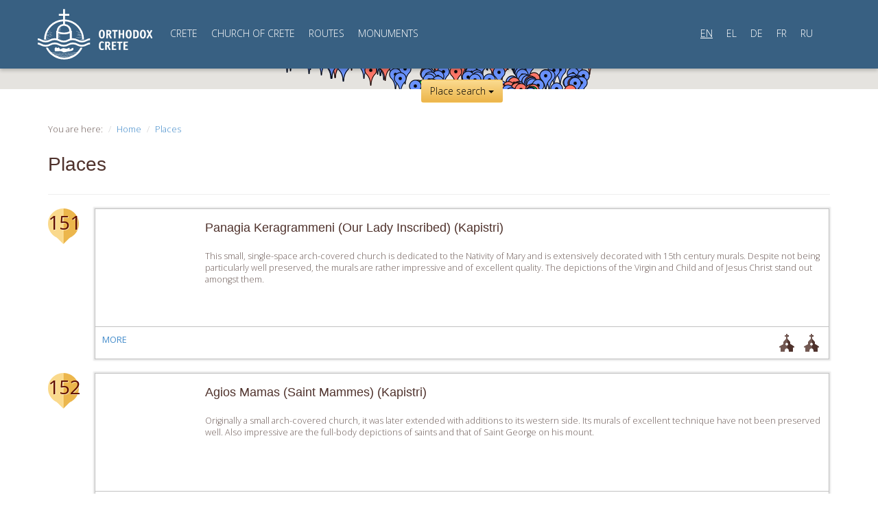

--- FILE ---
content_type: text/html; charset=UTF-8
request_url: https://orthodoxcrete.com/en/places/page/16/
body_size: 28264
content:

<!DOCTYPE html>
<html lang="en-US">
<head>
	<meta charset="utf-8">

	<meta charset="UTF-8">
	<meta name="viewport" content="width=device-width, initial-scale=1.0">
	<meta name="author" content="ORTHODOXCRETE | iconio ortohodoxcrete@gmail.com"">
	<title>Places - Page 16 of 30 - Orthodox Crete</title>
	<link rel="profile" href="https://gmpg.org/xfn/11">
	<link rel="pingback" href="https://orthodoxcrete.com/xmlrpc.php">

		<!-- Manolis Katsifarakis 2014 -->
	<!-- Bootstrap core CSS -->
	<link href="https://orthodoxcrete.com/wp-content/themes/orthodoxcrete/css/bootstrap.css" rel="stylesheet" media="screen">
	<!-- Custom styles for this template -->
	<link href="https://orthodoxcrete.com/wp-content/themes/orthodoxcrete/css/main.css" rel="stylesheet" media="screen">
	<!-- Google Fonts -->
	<link href='https://fonts.googleapis.com/css?family=Open+Sans:300,800,600,400&amp;subset=latin,greek-ext,greek,cyrillic,cyrillic-ext' rel='stylesheet' type='text/css'>
	<!-- HTML5 shim and Respond.js IE8 support of HTML5 elements and media queries -->
	<!--[if lt IE 9]>
	  <script src="https://orthodoxcrete.com/wp-content/themes/orthodoxcrete/js/html5shiv.js"></script>
	  <script src="https://orthodoxcrete.com/wp-content/themes/orthodoxcrete/js/respond.min.js"></script>
	<![endif]-->
</head>

<body>
	<div id="topBar">
		<!-- Fixed navbar -->
    	<div class="navbar navbar-default">
	      <div class="container">
	        <div class="navbar-header">
	        	<a class="navbar-brand" href="/en"><img src="https://orthodoxcrete.com/wp-content/themes/orthodoxcrete/images/orthodox-crete-en.svg" alt="" class="img-responsive" /></a>
	          	<button type="button" class="navbar-toggle" data-toggle="collapse" data-target=".navbar-collapse">
		            <span class="icon-bar"></span>
		            <span class="icon-bar"></span>
		            <span class="icon-bar"></span>
	          	</button>
	        </div>
	        <div class="navbar-collapse collapse">
        	<ul id="menu-primary" class="nav navbar-nav"><li id="menu-item-512" class="menu-item menu-item-type-post_type menu-item-object-page menu-item-512"><a href="https://orthodoxcrete.com/en/crete/">CRETE</a></li>
<li id="menu-item-548" class="menu-item menu-item-type-post_type menu-item-object-page menu-item-548"><a href="https://orthodoxcrete.com/en/the-church-of-crete/">CHURCH OF CRETE</a></li>
<li id="menu-item-550" class="menu-item menu-item-type-post_type_archive menu-item-object-route menu-item-550"><a href="https://orthodoxcrete.com/en/routes/">ROUTES</a></li>
<li id="menu-item-551" class="menu-item menu-item-type-post_type_archive menu-item-object-place current-menu-item menu-item-551"><a href="https://orthodoxcrete.com/en/places/">MONUMENTS</a></li>
</ul>        		          <ul class="nav navbar-nav navbar-right nav-lang">
	          		            	<li><a href="https://orthodoxcrete.com/en/places/page/16/" class="active">EN</a></li>
	        		            	<li><a href="https://orthodoxcrete.com/el/places/page/16/" class="">EL</a></li>
	        		            	<li><a href="https://orthodoxcrete.com/de/places/page/16/" class="">DE</a></li>
	        		            	<li><a href="https://orthodoxcrete.com/fr/places/page/16/" class="">FR</a></li>
	        		            	<li><a href="https://orthodoxcrete.com/ru/places/page/16/" class="">RU</a></li>
	        		          </ul>
	        	        </div>
	      </div>
  		</div>
  	</div>

	<div id="largeMap" class="retracted">
		<div id="searchBar" class="container navbar">
			<h3>Search for PLACES</h3>
			<ul class="nav" id="place-search">
				<li class="dropdown"><a class="dropdown-toggle" data-toggle="dropdown" href="javascript:void(0)">By Region <span class="caret"></span></a>
					<ul class="dropdown-menu" id="search-region">
						<li data-id="chania"><a href="javascript:void(0)">Chania</a></li><li data-id="heraklio"><a href="javascript:void(0)">Heraklion</a></li><li data-id="lasithi"><a href="javascript:void(0)">Lasithi</a></li><li data-id="rethymno"><a href="javascript:void(0)">Rethymno</a></li>					</ul>
					<div class="currently-selected"></div>
				</li>
				<li class="dropdown"><a class="dropdown-toggle" data-toggle="dropdown" href="javascript:void(0)">By Archbishopric <span class="caret"></span></a>
					<ul class="dropdown-menu" id="search-archbishopric">
						<li data-id="holy-archdiocese-of-crete"><a href="javascript:void(0)">Holy Archdiocese of Crete</a></li><li data-id="holy-metropolis-of-arkalochori-kastelli-and-viannos"><a href="javascript:void(0)">Holy Metropolis of Arkalochori Kastelli and Viannos</a></li><li data-id="holy-metropolis-of-gortyna-and-arcadia"><a href="javascript:void(0)">Holy Metropolis of Gortyna and Arcadia</a></li><li data-id="holy-metropolis-of-ierapytni-and-siteia"><a href="javascript:void(0)">Holy Metropolis of Ierapytni and Siteia</a></li><li data-id="holy-metropolis-of-kissamos-and-selino"><a href="javascript:void(0)">Holy Metropolis of Kissamos and Selino</a></li><li data-id="holy-metropolis-of-kydonia-and-apokoronos"><a href="javascript:void(0)">Holy Metropolis of Kydonia and Apokoronos</a></li><li data-id="holy-metropolis-of-lambi-syvritos-and-sfakia"><a href="javascript:void(0)">Holy Metropolis of Lambi Syvritos and Sfakia</a></li><li data-id="holy-metropolis-of-petra-and-cherronisos"><a href="javascript:void(0)">Holy Metropolis of Petra and Cherronisos</a></li><li data-id="holy-metropolis-of-rethymno-and-avlopotamos"><a href="javascript:void(0)">Holy Metropolis of Rethymno and Avlopotamos</a></li>					</ul>
					<div class="currently-selected"></div>
				</li>
				<li class="dropdown"><a class="dropdown-toggle" data-toggle="dropdown" href="javascript:void(0)">By Time Period <span class="caret"></span></a>
					<ul class="dropdown-menu" id="search-timeperiod">
						<li data-id="10-century"><a href="javascript:void(0)">10th century</a></li><li data-id="11-century"><a href="javascript:void(0)">11th century</a></li><li data-id="12-century"><a href="javascript:void(0)">12th century</a></li><li data-id="13-century"><a href="javascript:void(0)">13th century</a></li><li data-id="14-century"><a href="javascript:void(0)">14th century</a></li><li data-id="15-century"><a href="javascript:void(0)">15th century</a></li><li data-id="16-century"><a href="javascript:void(0)">16th century</a></li><li data-id="17-century"><a href="javascript:void(0)">17th century</a></li><li data-id="18-century"><a href="javascript:void(0)">18th century</a></li><li data-id="19-century"><a href="javascript:void(0)">19th century</a></li><li data-id="1-century"><a href="javascript:void(0)">1st century</a></li><li data-id="20-century"><a href="javascript:void(0)">20th century</a></li><li data-id="21-century"><a href="javascript:void(0)">21st century</a></li><li data-id="3-century"><a href="javascript:void(0)">3rd century</a></li><li data-id="4-century"><a href="javascript:void(0)">4th century</a></li><li data-id="5-century"><a href="javascript:void(0)">5th century</a></li><li data-id="6-century"><a href="javascript:void(0)">6th century</a></li><li data-id="7-century"><a href="javascript:void(0)">7th century</a></li><li data-id="8-century"><a href="javascript:void(0)">8th century</a></li>					</ul>
					<div class="currently-selected"></div>
				</li>
				<li>
					<form class="form-inline" role="search" method="get" action="https://orthodoxcrete.com/en/">
						<input class="form-control" name="s" type="text" placeholder="Search...">
						<button type="submit" class="btn btn-default">Go</button>
					</form>
				</li>
			</ul>
		</div>	<div id="largeMapFiltersContainer">
		<div id="largeMapFilters" class="container">
			<h3>Filter available PLACES</h3>
			<ul class="filters" id="search-placetype">
				<li data-id="church"><a href="javascript:void(0)"><i class="church-icon-sm"></i>Church <span class="count">()</span></a></li><li data-id="metropolis"><a href="javascript:void(0)"><i class="church-icon-sm"></i>Metropolis <span class="count">()</span></a></li><li data-id="monastery"><a href="javascript:void(0)"><i class="church-icon-sm"></i>Monastery <span class="count">()</span></a></li><li data-id="museum-information-center"><a href="javascript:void(0)"><i class="church-icon-sm"></i>Μuseum - Information Center <span class="count">()</span></a></li>				<li data-id="ALL"><a href="javascript:void(0)">ALL</a></li>
			</ul>
		</div>
	</div>		<div id="loading-overlay-container"><div id="loading-overlay"></div></div>
		<div id="map-wrapper"><div class="map-overlay" onClick="style.pointerEvents='none'"></div><div class="map-container" id="map-main"></div></div>
		<a href="javascript:void(0)" class="goldGradient btn" id="map-control">Place search <span class="caret"></span></a>
	</div>
	<div id="content">
		<div class="container">
		<div class="row">
			<div class="col-md-12 leftColumn">
				<ol class="breadcrumb">
					<li>You are here:</li>
					<li><a href="/en/">Home</a></li>
					<li><a href="/en/places/">Places</a></li>
				</ol>

				<div class="page-header">
					<h1>Places</h1>
				</div>
				<div class="routeStop">
					<a href="https://orthodoxcrete.com/en/places/our-lady-inscribed-kapistri/" class="routePin">151</a>
					<a href="https://orthodoxcrete.com/en/places/our-lady-inscribed-kapistri/" class="routeInfo">
						<span class="roundPhoto"></span>
						<h2>Panagia Keragrammeni (Our Lady Inscribed) (Kapistri)</h2>
						<p>This small, single-space arch-covered church is dedicated to the Nativity of Mary and is extensively decorated with 15th century murals. Despite not being particularly well preserved, the murals are rather impressive and of excellent quality. The depictions of the Virgin and Child and of Jesus Christ stand out amongst them.</p>
						<div class="routePlaceMore">
							MORE							<ul>
								<li><i class="church-icon-sm"></i></li>
								<li><i class="church-icon-sm"></i></li>
							</ul>
						</div>
					</a>
				</div>
				<div class="routeStop">
					<a href="https://orthodoxcrete.com/en/places/saint-mammes-kapistri/" class="routePin">152</a>
					<a href="https://orthodoxcrete.com/en/places/saint-mammes-kapistri/" class="routeInfo">
						<span class="roundPhoto"></span>
						<h2>Agios Mamas (Saint Mammes) (Kapistri)</h2>
						<p>Originally a small arch-covered church, it was later extended with additions to its western side. Its murals of excellent technique have not been preserved well. Also impressive are the full-body depictions of saints and that of Saint George on his mount.</p>
						<div class="routePlaceMore">
							MORE							<ul>
								<li><i class="church-icon-sm"></i></li>
								<li><i class="church-icon-sm"></i></li>
							</ul>
						</div>
					</a>
				</div>
				<div class="routeStop">
					<a href="https://orthodoxcrete.com/en/places/lower-st-george-kapistri/" class="routePin">153</a>
					<a href="https://orthodoxcrete.com/en/places/lower-st-george-kapistri/" class="routeInfo">
						<span class="roundPhoto"><img width="142" height="108" src="https://orthodoxcrete.com/wp-content/uploads/2013/11/k-p_n-ag-georgios-06-142x108.jpg" class="attachment-thumbnail size-thumbnail wp-post-image" alt="" loading="lazy" /></span>
						<h2>Kato Ai Giorgis (Lower St. George) (Kapistri)</h2>
						<p>This is a 14th century stone-built Byzantine church with unique murals. Although it was originally built in the classic arch-covered style, a transverse narthex was added at a later date, forming a “T” shape with the main part of the church. Its exceptional surviving murals portray the Birth, the Baptism and the Presentation at the [&hellip;]</p>
						<div class="routePlaceMore">
							MORE							<ul>
								<li><i class="church-icon-sm"></i></li>
								<li><i class="church-icon-sm"></i></li>
							</ul>
						</div>
					</a>
				</div>
				<div class="routeStop">
					<a href="https://orthodoxcrete.com/en/places/church-of-dormition-of-mother-mary-st-john-the-divine-kavoussi/" class="routePin">154</a>
					<a href="https://orthodoxcrete.com/en/places/church-of-dormition-of-mother-mary-st-john-the-divine-kavoussi/" class="routeInfo">
						<span class="roundPhoto"><img width="142" height="108" src="https://orthodoxcrete.com/wp-content/uploads/2013/11/k-p_n-koimisi-theotokou-ag-ioannis-theologos-01-142x108.jpg" class="attachment-thumbnail size-thumbnail wp-post-image" alt="" loading="lazy" /></span>
						<h2>Church of Koimisi tis Theotokou &#038; Agios Ioannis o Theologos (Dormition of Mother Mary &#038; St. John the Divine) (Kavoussi)</h2>
						<p>This grand two-aisled church was built in 1847 and served as village cathedral until 1962. It was renovated in 2002. Its three-lobed belfry and gilded chancel screen with its 19th century icons are noteworthy. The church is home to a collection of 17th-19th century icons, most noteworthy of which is an early 17th century depiction [&hellip;]</p>
						<div class="routePlaceMore">
							MORE							<ul>
								<li><i class="church-icon-sm"></i></li>
								<li><i class="church-icon-sm"></i></li>
							</ul>
						</div>
					</a>
				</div>
				<div class="routeStop">
					<a href="https://orthodoxcrete.com/en/places/our-lady-of-mercy/" class="routePin">155</a>
					<a href="https://orthodoxcrete.com/en/places/our-lady-of-mercy/" class="routeInfo">
						<span class="roundPhoto"><img width="142" height="108" src="https://orthodoxcrete.com/wp-content/uploads/2013/11/mko_m-metoxi-kera-eleousa-01-142x108.jpg" class="attachment-thumbnail size-thumbnail wp-post-image" alt="" loading="lazy" /></span>
						<h2>Glebe of Kera Eleoussa (Our Lady of Mercy)</h2>
						<p>Kera Eleoussa Monastery is located on a hill near Voritsi village and is a glebe of Agarathos Monastery. It was built in 1606 in the classical citadel architectural style. The catholicon is built on the ruins of an older church and contains two monks&#8217; tombs. According to tradition, the monastery contained a miraculous icon of [&hellip;]</p>
						<div class="routePlaceMore">
							MORE							<ul>
								<li><i class="church-icon-sm"></i></li>
								<li><i class="church-icon-sm"></i></li>
							</ul>
						</div>
					</a>
				</div>
				<div class="routeStop">
					<a href="https://orthodoxcrete.com/en/places/st-nicholas-argyropoulis/" class="routePin">156</a>
					<a href="https://orthodoxcrete.com/en/places/st-nicholas-argyropoulis/" class="routeInfo">
						<span class="roundPhoto"><img width="142" height="108" src="https://orthodoxcrete.com/wp-content/uploads/2013/11/xmk_n-ag-nikolaos-argiroupoli-02-142x108.jpg" class="attachment-thumbnail size-thumbnail wp-post-image" alt="" loading="lazy" /></span>
						<h2>Agios Nikolaos (St. Nicholas) (Argyropoulis)</h2>
						<p>A church within a cave at Chostos, on the banks of Mousselas river. It contains some of the few surviving murals dating back to the 14th century.</p>
						<div class="routePlaceMore">
							MORE							<ul>
								<li><i class="church-icon-sm"></i></li>
								<li><i class="church-icon-sm"></i></li>
							</ul>
						</div>
					</a>
				</div>
				<div class="routeStop">
					<a href="https://orthodoxcrete.com/en/places/st-kyriake-of-argyropoulis/" class="routePin">157</a>
					<a href="https://orthodoxcrete.com/en/places/st-kyriake-of-argyropoulis/" class="routeInfo">
						<span class="roundPhoto"><img width="142" height="108" src="https://orthodoxcrete.com/wp-content/uploads/2013/11/mko_n-ag-kiriaki-07-142x108.jpg" class="attachment-thumbnail size-thumbnail wp-post-image" alt="" loading="lazy" /></span>
						<h2>Agia Kyriaki (St. Kyriake) (Argyropoulis)</h2>
						<p>The church of Saint Kyriake is located on the banks of the Mousellas river and was built on the site of a Roman bathhouse. It is a single-space arch-covered church with 11th and 13th century murals, most of which have been destroyed. The depiction of the Supplication on the apse of altar is impressive.</p>
						<div class="routePlaceMore">
							MORE							<ul>
								<li><i class="church-icon-sm"></i></li>
								<li><i class="church-icon-sm"></i></li>
							</ul>
						</div>
					</a>
				</div>
				<div class="routeStop">
					<a href="https://orthodoxcrete.com/en/places/virgin-mary-of-barotsiana-argyropoulis/" class="routePin">158</a>
					<a href="https://orthodoxcrete.com/en/places/virgin-mary-of-barotsiana-argyropoulis/" class="routeInfo">
						<span class="roundPhoto"><img width="142" height="108" src="https://orthodoxcrete.com/wp-content/uploads/2013/11/k-p_n-mparotsani-02-142x108.jpg" class="attachment-thumbnail size-thumbnail wp-post-image" alt="" loading="lazy" /></span>
						<h2>Panagia Barotsani (Virgin Mary of Barotsiana) (Argyropoulis)</h2>
						<p>A 13th century single-space shingled church dedicated to the Virgin Mary, situated in the &#8216;Barotsiana&#8217; district. The Barotsides were nobles during the Venetian era and the broader region of Argyropoulis was their fief. The décor of the church, also known as &#8216;Panagia tou Barotsi&#8217;, is of the late gothic style. A smaller church dedicated to [&hellip;]</p>
						<div class="routePlaceMore">
							MORE							<ul>
								<li><i class="church-icon-sm"></i></li>
								<li><i class="church-icon-sm"></i></li>
							</ul>
						</div>
					</a>
				</div>
				<div class="routeStop">
					<a href="https://orthodoxcrete.com/en/places/holy-five-virgins-church-argyropoulis/" class="routePin">159</a>
					<a href="https://orthodoxcrete.com/en/places/holy-five-virgins-church-argyropoulis/" class="routeInfo">
						<span class="roundPhoto"><img width="142" height="108" src="https://orthodoxcrete.com/wp-content/uploads/2013/11/k-p_n-pente-parthenon-10-142x108.jpg" class="attachment-thumbnail size-thumbnail wp-post-image" alt="" loading="lazy" /></span>
						<h2>Pente Parthenes (Holy Five Virgins) Church (Argyropoulis)</h2>
						<p>The tombs of the Holy Five Virgins, who were martyred in 205 AD, are located in a cave northwest of Argyropoulis. A single-space arch-covered church dedicated to the Five Virgins was built on top of these tombs.</p>
						<div class="routePlaceMore">
							MORE							<ul>
								<li><i class="church-icon-sm"></i></li>
								<li><i class="church-icon-sm"></i></li>
							</ul>
						</div>
					</a>
				</div>
				<div class="routeStop">
					<a href="https://orthodoxcrete.com/en/places/mother-mary-church-roustika/" class="routePin">160</a>
					<a href="https://orthodoxcrete.com/en/places/mother-mary-church-roustika/" class="routeInfo">
						<span class="roundPhoto"><img width="142" height="108" src="https://orthodoxcrete.com/wp-content/uploads/2013/11/k-p_n-panagia-roustika-06-142x108.jpg" class="attachment-thumbnail size-thumbnail wp-post-image" alt="" loading="lazy" /></span>
						<h2>Panagia (Mother Mary) Church (Roustika)</h2>
						<p>A two-aisled Byzantine church dedicated to the Virgin Mary and to Christ the Redeemer. It was erected in 1381 and the murals of the older aisle, which date back to the 1391, depict scenes from the Betrayal, hell and Saints. The belfry dates back to 1627.</p>
						<div class="routePlaceMore">
							MORE							<ul>
								<li><i class="church-icon-sm"></i></li>
								<li><i class="church-icon-sm"></i></li>
							</ul>
						</div>
					</a>
				</div>
<div class="navigation"><ul><li>Page:</li>
<li><a href="https://orthodoxcrete.com/en/places/page/15/" >&lt;</a></li>
<li><a href="https://orthodoxcrete.com/en/places/">1</a></li>
<li>…</li><li><a href="https://orthodoxcrete.com/en/places/page/12/">12</a></li>
<li><a href="https://orthodoxcrete.com/en/places/page/13/">13</a></li>
<li><a href="https://orthodoxcrete.com/en/places/page/14/">14</a></li>
<li><a href="https://orthodoxcrete.com/en/places/page/15/">15</a></li>
<li class="active"><a href="https://orthodoxcrete.com/en/places/page/16/">16</a></li>
<li><a href="https://orthodoxcrete.com/en/places/page/17/">17</a></li>
<li><a href="https://orthodoxcrete.com/en/places/page/18/">18</a></li>
<li><a href="https://orthodoxcrete.com/en/places/page/19/">19</a></li>
<li><a href="https://orthodoxcrete.com/en/places/page/20/">20</a></li>
<li>…</li>
<li><a href="https://orthodoxcrete.com/en/places/page/30/">30</a></li>
<li><a href="https://orthodoxcrete.com/en/places/page/17/" >&gt;</a></li>
</ul></div>
			</div>
			</div>
		</div>
		</div>
	</div>

<div id="footer">
		<div class="container">
		<div class="row footerLinks">
			<div class="col-md-4">
				<h3></h3>
				<ul id="menu-footer-left" class=""><li id="menu-item-2192" class="menu-item menu-item-type-custom menu-item-object-custom menu-item-2192"><a href="http://ec-patr.org">Ecumenical Patriarchate</a></li>
<li id="menu-item-2193" class="menu-item menu-item-type-custom menu-item-object-custom menu-item-2193"><a href="http://ekklisiakritis.com">Church of Crete</a></li>
<li id="menu-item-2194" class="menu-item menu-item-type-custom menu-item-object-custom menu-item-2194"><a href="http://mkofiloxenia.iak.gr">N.G.O. Filoxenia</a></li>
</ul>			</div>
			<div class="col-md-4">
				<h3></h3>
				<ul id="menu-%ce%b5%ce%ba%ce%ba%ce%bb%ce%b7%cf%83%ce%af%ce%b1-%ce%ba%cf%81%ce%ae%cf%84%ce%b7%cf%82" class=""><li id="menu-item-2195" class="menu-item menu-item-type-custom menu-item-object-custom menu-item-2195"><a href="https://orthodoxcrete.com/en/places/archdiocese-of-crete/">Holy Archbishopric of Crete</a></li>
<li id="menu-item-2196" class="menu-item menu-item-type-custom menu-item-object-custom menu-item-2196"><a href="https://orthodoxcrete.com/en/places/holy-metropolis-of-gortyna-and-arcadia/">Holly Metropolis of Gortyna and Arkadia</a></li>
<li id="menu-item-2197" class="menu-item menu-item-type-custom menu-item-object-custom menu-item-2197"><a href="https://orthodoxcrete.com/en/places/metropolis-of-rethimno-and-aulopotamos/">Holly Metropolis of Rethymno and Avlopotamos</a></li>
<li id="menu-item-2198" class="menu-item menu-item-type-custom menu-item-object-custom menu-item-2198"><a href="https://orthodoxcrete.com/en/places/holy-metropolis-of-kydonia-and-apokoronos/">Holly Metropolis of Kydonia and Apokoronos</a></li>
<li id="menu-item-2199" class="menu-item menu-item-type-custom menu-item-object-custom menu-item-2199"><a href="https://orthodoxcrete.com/en/places/the-holy-metropolis-of-lambi-syvritos-and-sfakia/">Holly Metropolis of Lambi Syvritos and Sfakia</a></li>
<li id="menu-item-2200" class="menu-item menu-item-type-custom menu-item-object-custom menu-item-2200"><a href="https://orthodoxcrete.com/en/places/holy-metropolis-of-ierapetra-and-siteia/">Holly Metropolis of Ierapythi and Sitia</a></li>
<li id="menu-item-2201" class="menu-item menu-item-type-custom menu-item-object-custom menu-item-2201"><a href="https://orthodoxcrete.com/en/places/holy-metropolis-of-petra-and-cherronesos/">Holly Metropolis of Petra and Cherronisos</a></li>
<li id="menu-item-2202" class="menu-item menu-item-type-custom menu-item-object-custom menu-item-2202"><a href="https://orthodoxcrete.com/en/places/the-holy-metropolis-of-kissamos-and-selino/">Holly Metropolis of Kissamos and Selino</a></li>
<li id="menu-item-2203" class="menu-item menu-item-type-custom menu-item-object-custom menu-item-2203"><a href="https://orthodoxcrete.com/en/places/holy-metropolis-of-arkalochori-kastelli-and-viannos/">Holy Metropolis of Arkalochori Kastelli and Viannos</a></li>
</ul>			</div>
			<div class="col-md-4">
				<h3></h3>
							</div>
		</div>
		<div class="row copyrights">
			<div class="col-md-5 text-left">
				<ul class="list-unstyled list-inline">
					<li><a href="https://www.facebook.com/pages/Orthodox-Crete/551826264914938" target="social"><i class="facebook-icon">Facebook</i></a></li>
					<li><a href="https://twitter.com/OrthodoxCrete" target="social"><i class="twitter-icon">Twitter</i></a></li>
					<li><a href="http://www.youtube.com/user/orthodoxcrete" target="social"><i class="youtube-icon">Youtube</i></a></li>
					<li><a href="https://vimeo.com/orthodoxcrete" target="social"><i class="vimeo-icon">Vimeo</i></a></li>
				</ul>
				<ul class="list-unstyled list-inline">
					<li><a href="/en/about">About us</a></li>
					<li><a href="/en/places">Places</a></li>
					<li><a href="/en/routes">Routes</a></li>
					<li><a href="/en/contact">Contact us</a></li>
					<li><a href="/en/blog">Blog</a></li>
				</ul>
				<p>Copyright 2026©<img src="https://orthodoxcrete.com/wp-content/themes/orthodoxcrete/images/mko-filoxenia-logo.png" alt="MKO Φιλοξενία" /><br /><br />
					 Developed by <img src="https://orthodoxcrete.com/wp-content/themes/orthodoxcrete/images/logo-iconio.png" alt="Developed by ICONIO" class="iconio" /></p>
			</div>
			<div class="col-md-7 text-right">
				<a href="http://www.crete.gov.gr/" target="attr"><img src="https://orthodoxcrete.com/wp-content/themes/orthodoxcrete/images/footerLogos.png" class="img-responsive" alt="" /></a>
			</div>
		</div>
		<div class="row disclaimer">
			<div>Το παρόν έργο χρηματοδοτείται από το Ειδικό Αναπτυξιακό Πρόγραμμα Τοπικής Αυτοδιοίκησης «ΚΡΗΤΗ - ΠΡΑΣΙΝΗ ΑΝΑΠΤΥΞΗ» της Περιφέρειας Κρήτης<br /><br /></div>
			<div>Η ιστοσελίδα orthodoxcrete.com είναι η επίσημη ιστοσελίδα προβολής θρησκευτικών και εκκλησιαστικών μνημείων της Εκκλησίας Κρήτης.<br />Το περιεχόμενο αυτών των σελίδων αποτελεί πvευματική ιδιοκτησία της Μ.Κ.Ο. ΦΙΛΟΞΕΝΙΑ της Εκκλησίας Κρήτης και απαγορεύεται η αναδημοσίευση μέρους ή του συνόλου του<br />με οποιοδήποτε τρόπο χωρίς την έγγραφη άδεια της Μ.Κ.Ο. ΦΙΛΟΞΕΝΙΑ.</div>
		</div>
		</div>
	</div>

    <script type="text/javascript">var addthis_product = 'wpp-1.0.9';
</script><script type="text/javascript" src="//s7.addthis.com/js/300/addthis_widget.js#pubid=a1f18f55d3c003688c06a8dcb55432e0"></script><script type="text/javascript">addthis.layers(
{
    'theme' : 'transparent',
    'share' : {
        'position' : 'right',
        'numPreferredServices' : 5
    }   
}
);</script><style type="text/css">.addthis_toolbox {float:left;width:100%;margin:0 0 15px 0;} .addthis_button_tweet {min-width: 83px;float:left;}</style><script type='text/javascript'>
var colomatduration = 'fast';
var colomatslideEffect = 'slideFade';
var colomatpauseInit = '';
var colomattouchstart = '';
</script><script type='text/javascript' src='https://orthodoxcrete.com/wp-includes/js/jquery/jquery.min.js?ver=3.6.0' id='jquery-core-js'></script>
<script type='text/javascript' src='https://orthodoxcrete.com/wp-includes/js/jquery/jquery-migrate.min.js?ver=3.3.2' id='jquery-migrate-js'></script>
<script type='text/javascript' src='https://maps.googleapis.com/maps/api/js?language=en&#038;key=AIzaSyBi8h8b2ttMr5GR6UjpH7ox3LctCQKRDSw&#038;libraries=places&#038;v=3' id='googlemaps-js'></script>
<script type='text/javascript' src='https://orthodoxcrete.com/wp-content/themes/orthodoxcrete/js/maps-infobox.js?ver=5.8.12' id='maps-infobox-js'></script>
<script type='text/javascript' src='https://orthodoxcrete.com/wp-content/themes/orthodoxcrete/js/routes.js?ver=5.8.12' id='routes-js'></script>
<script type='text/javascript' src='https://orthodoxcrete.com/wp-content/themes/orthodoxcrete/js/map-main.js?ver=123' id='map-main-js'></script>
<!--wp_footer-->    <script src="https://orthodoxcrete.com/wp-content/plugins/jquery-collapse-o-matic/js/collapse.js" type="text/javascript"></script>
    <script src="https://orthodoxcrete.com/wp-content/themes/orthodoxcrete/js/bootstrap.min.js"></script>
    <script>var lang = 'en';</script>
	<script>
	  (function(i,s,o,g,r,a,m){i['GoogleAnalyticsObject']=r;i[r]=i[r]||function(){
	  (i[r].q=i[r].q||[]).push(arguments)},i[r].l=1*new Date();a=s.createElement(o),
	  m=s.getElementsByTagName(o)[0];a.async=1;a.src=g;m.parentNode.insertBefore(a,m)
	  })(window,document,'script','//www.google-analytics.com/analytics.js','ga');

	  ga('create', 'UA-47529825-1', 'orthodoxcrete.com');
	  ga('send', 'pageview');

	</script>
  </body>
</html>

--- FILE ---
content_type: text/css
request_url: https://orthodoxcrete.com/wp-content/themes/orthodoxcrete/css/main.css
body_size: 34756
content:
body {
  font-family: 'Open Sans', sans-serif;
}

.map-container {
  position: absolute;
  top: 0;
  left: 0;
  width: 100%;
  height: 100%;
}
.map-container iframe, .map-container object, .map-container embed {
  position: absolute;
  top: 0;
  left: 0;
  width: 100%;
  height: 100%;
}

#topBar {
  min-height: 95px;
  background: #386082;
  -webkit-box-shadow: 0px 3px 5px 0px rgba(0, 0, 0, 0.2);
  box-shadow: 0px 3px 5px 0px rgba(0, 0, 0, 0.2);
  position: relative;
  z-index: 50;
}
#topBar .navbar-default {
  background: none;
}

#largeMap {
  position: relative;
  height: 650px;
  display: none;
}

.mapPopover img {
  width: 100%;
}

#largeMap #largeMapFiltersContainer {
  position: absolute;
  width: 100%;
  bottom: 40px;
}
#largeMap #largeMapFilters {
  /*margin-top: 475px;*/
  margin: 0 auto;
}
#largeMap #filterSelectionContainer {
  position: absolute;
  width: 100%;
  bottom: 90px;
  left: 150px;
  z-index: 50;
}
#largeMap #filterSelectionContainer li {
  cursor: pointer;
  display: inline-block;
  margin-right: 5px;
  background: #fff;
  padding: 5px 5px 5px 30px;
  font-size: 12px;
  position: relative;
  height: 27px;
}
#largeMap #filterSelectionContainer li a {
  background: #721003;
  color: #fff;
  padding: 5px 10px;
  height: 27px;
  position: absolute;
  left: 0;
  top: 0;
}

#searchBar, #largeMapFilters {
  height: 65px;
  background: #f3f3f3;
  z-index: 50;
  -webkit-box-shadow: 0px 0px 5px 2px rgba(0, 0, 0, 0.2);
  box-shadow: 0px 0px 5px 2px rgba(0, 0, 0, 0.2);
  position: relative;
}

#searchBar {
  background: #fff;
}
#searchBar h3 {
  display: block;
  position: relative;
  width: 15%;
  height: 65px;
  padding: 15px;
  font-size: 1.1em;
  font-weight: 300;
  margin: 0;
  float: left;
  z-index: 50;
  text-shadow: 1px 1px rgba(255, 255, 255, 0.5);
  background: #fbdb90;
  background: -moz-linear-gradient(top, #fbdb90 0%, #ecb54a 100%);
  background: -webkit-gradient(linear, left top, left bottom, color-stop(0%, #fbdb90), color-stop(100%, #ecb54a));
  background: -webkit-linear-gradient(top, #fbdb90 0%, #ecb54a 100%);
  background: -o-linear-gradient(top, #fbdb90 0%, #ecb54a 100%);
  background: -ms-linear-gradient(top, #fbdb90 0%, #ecb54a 100%);
  background: linear-gradient(to bottom, #fbdb90 0%, #ecb54a 100%);
  filter: progid:DXImageTransform.Microsoft.gradient(startColorstr='#fbdb90', endColorstr='#ecb54a',GradientType=0 );
}

#largeMapFilters h3 {
  display: block;
  position: relative;
  width: 15%;
  height: 65px;
  padding: 15px 10px 0 10px;
  font-size: 1.1em;
  font-weight: 300;
  margin: 0;
  float: left;
  z-index: 50;
  text-shadow: 1px 1px rgba(255, 255, 255, 0.5);
  background: #fbdb90;
  background: -moz-linear-gradient(top, #fbdb90 0%, #ecb54a 100%);
  background: -webkit-gradient(linear, left top, left bottom, color-stop(0%, #fbdb90), color-stop(100%, #ecb54a));
  background: -webkit-linear-gradient(top, #fbdb90 0%, #ecb54a 100%);
  background: -o-linear-gradient(top, #fbdb90 0%, #ecb54a 100%);
  background: -ms-linear-gradient(top, #fbdb90 0%, #ecb54a 100%);
  background: linear-gradient(to bottom, #fbdb90 0%, #ecb54a 100%);
  filter: progid:DXImageTransform.Microsoft.gradient(startColorstr='#fbdb90', endColorstr='#ecb54a',GradientType=0 );
}

#searchBar h3:after, #largeMapFilters h3:after {
  left: 100%;
  border: solid transparent;
  content: " ";
  height: 0;
  width: 0;
  position: absolute;
  pointer-events: none;
  border-color: rgba(243, 199, 107, 0);
  border-left-color: #f3c76b;
  border-width: 5px;
  top: 50%;
  margin-top: -5px;
}

#searchBar .currently-selected {
  font-size: 80%;
  margin: 0;
  z-index: 10000000;
  position: absolute;
  color: #428bca;
  width: 100%;
}
#searchBar .currently-selected a {
  position: relative;
  background: #fff;
  display: block;
  padding: 5px;
  text-align: left;
}
#searchBar .currently-selected a:after {
  bottom: 100%;
  left: 50%;
  border: solid transparent;
  content: " ";
  height: 0;
  width: 0;
  position: absolute;
  pointer-events: none;
  border-color: rgba(255, 255, 255, 0);
  border-bottom-color: #ffffff;
  border-width: 5px;
  margin-left: -5px;
}
#searchBar .nav {
  float: left;
  height: 65px;
  width: 85%;
}
#searchBar .nav li {
  display: inline-block;
  float: left;
  border-right: 1px solid #fff;
  font-size: 1.1em;
  width: 25%;
  text-align: center;
}
#searchBar .nav .dropdown-menu li {
  border: none;
}
#searchBar .nav li:last-child {
  border: none;
}
#searchBar .nav li:last-child a {
  border: none;
}
#searchBar ul#search-timeperiod {
  columns: 2;
  -webkit-columns: 2;
  -moz-columns: 2;
}
#searchBar ul#search-landscape {
  columns: 3;
  -webkit-columns: 3;
  -moz-columns: 3;
  left: -315px;
}
#searchBar ul.dropdown-menu li {
  font-size: 0.9em;
  width: 100% !important;
  text-align: left;
}
#searchBar .nav > li > a {
  height: 65px;
  padding: 22px 0 10px 0;
  border-right: 1px solid #e0d9c8;
  color: #4f322c;
  background: #f3f3f3;
}
#searchBar input[type="text"] {
  background: none;
  border: none;
  height: 65px;
  float: left;
  width: 100%;
  -webkit-box-shadow: none;
  box-shadow: none;
}
#searchBar input[type="text"]:focus {
  -webkit-box-shadow: none;
  box-shadow: none;
}
#searchBar button {
  position: absolute;
  right: 10px;
  top: 18px;
  background: white url(../images/sprite.png);
  background-position: -33px -970px;
  border: none;
  text-indent: -9999px;
  width: 26px;
  height: 26px;
}
#searchBar button:focus {
  -webkit-box-shadow: none;
  box-shadow: none;
}
#searchBar.container {
  padding: 0;
}

#largeMapFilters.container {
  padding: 0;
}

.filters {
  margin: 0;
  padding: 0;
  width: 85%;
  float: left;
}
.filters li {
  display: inline-block;
  float: left;
  height: 60px;
  border-right: 1px solid #fff;
  font-size: 1em;
}
.filters li.selected {
  border-top: 5px solid #690f03;
  margin-top: -5px;
  border-right: none;
}
.filters li > a {
  height: 65px;
  border-right: 1px solid #e0d9c8;
  color: #4f322c;
  display: block;
  padding: 22px 10px 0 10px;
}
.filters li > a:hover {
  background: #fff;
  text-decoration: none;
}
.filters i {
  float: left;
  margin: -5px 10px 0 0;
}

#welcome {
  min-height: 350px;
  padding: 30px 0;
}
#welcome .actions {
  text-align: center;
  margin-top: 2em;
}
#welcome .actions a {
  margin: 0 10px 10px 0px;
}

#features {
  background: #fef9ed url("../images/bg-church.jpg") no-repeat right bottom;
  min-height: 450px;
  border-top: 1px solid #cacaca;
}
#features h2, #features h3 {
  margin: 2em 0;
}

#routes {
  background: white url("../images/bg-routes.jpg") no-repeat center top;
  min-height: 450px;
  border-top: 1px solid #cacaca;
}
#routes h2 {
  margin: 2em 0;
}

.route-pins {
  margin: 0;
  padding: 0;
  height: 350px;
  display: none;
}
.route-pins li {
  position: absolute;
  width: 106px;
  height: 128px;
  list-style-type: none;
}
.route-pins li.pin1 {
  top: 60px;
  left: 0;
}
.route-pins li.pin2 {
  top: 100px;
  left: 100px;
}
.route-pins li.pin3 {
  top: 80px;
  left: 200px;
}
.route-pins li.pin4 {
  top: 130px;
  left: 300px;
}
.route-pins li.pin5 {
  top: 90px;
  left: 400px;
}
.route-pins li span {
  display: block;
  width: 106px;
  height: 128px;
  background: url("../images/route-pin.png") no-repeat;
  position: absolute;
  left: 0;
  z-index: 50;
}
.route-pins li img {
  width: 60px;
  height: 60px;
  position: absolute;
  left: 20px;
  top: 20px;
}

.roundPhoto {
  margin: 20px auto;
  position: relative;
  display: inline-block;
}
.roundPhoto img {
  width: 300px;
  border: 10px solid #fff;
  background-size: cover;
  -webkit-box-shadow: 5px 5px 20px 0 rgba(0, 0, 0, 0.2);
  box-shadow: 5px 5px 20px 0 rgba(0, 0, 0, 0.2);
  -webkit-border-radius: 150px;
  -moz-border-radius: 150px;
  -ms-border-radius: 150px;
  -o-border-radius: 150px;
  border-radius: 150px;
}
.roundPhoto i {
  position: absolute;
  left: 50px;
  top: 0;
}

.leftColumn .roundPhoto {
  margin: 0 0 10px 20px;
}
.leftColumn .roundPhoto a {
  width: 220px;
  height: 220px;
  border: 5px solid #fff;
  -webkit-border-radius: 110px;
  -moz-border-radius: 110px;
  -ms-border-radius: 110px;
  -o-border-radius: 110px;
  border-radius: 110px;
  background-size: cover;
  background-repeat: no-repeat;
  background-position: center center;
  display: block;
  -webkit-box-shadow: 5px 5px 20px 0 rgba(0, 0, 0, 0.2);
  box-shadow: 5px 5px 20px 0 rgba(0, 0, 0, 0.2);
}

i {
  display: block;
  background: url("../images/sprite.png");
  text-indent: -9999px;
}
i.plus-icon {
  cursor: pointer;
  background-position: -20px -105px;
  width: 58px;
  height: 58px;
}
i.church-icon-lg {
  background-position: -15px -376px;
  width: 70px;
  height: 70px;
}
i.monastery-icon-lg {
  background-position: -15px -456px;
  width: 70px;
  height: 70px;
}
i.museum-icon-lg {
  background-position: -15px -858px;
  width: 70px;
  height: 70px;
}
i.prayer-icon-lg {
  background-position: -15px -538px;
  width: 70px;
  height: 70px;
}
i.church-icon-sm {
  background-position: -37px -181px;
  width: 26px;
  height: 26px;
}
i.monastery-icon-sm {
  background-position: -38px -228px;
  width: 26px;
  height: 26px;
}
i.museum-icon-sm {
  background-position: -36px -328px;
  width: 26px;
  height: 26px;
}
i.prayer-icon-sm {
  background-position: -39px -281px;
  width: 26px;
  height: 26px;
}
i.facebook-icon {
  background-position: -36px -648px;
  width: 30px;
  height: 30px;
}
i.twitter-icon {
  background-position: -36px -700px;
  width: 30px;
  height: 30px;
}
i.youtube-icon {
  background-position: -36px -803px;
  width: 30px;
  height: 30px;
}
i.vimeo-icon {
  background-position: -36px -751px;
  width: 30px;
  height: 30px;
}

/* Routes */
#largeMapFilters.routes label {
  height: 65px;
  padding: 22px 15px;
  font-weight: 300;
  border-right: 1px solid #e0d9c8;
  cursor: pointer;
}
#largeMapFilters.routes label:hover {
  background: #fff;
}
#largeMapFilters.routes li {
  height: 65px;
  font-weight: 300;
}
#largeMapFilters.routes li input {
  margin-right: 10px;
}

.routesList {
  clear: both;
}

.map-marker-loading {
  width: 100%;
  height: 100px;
  background: #fff;
}

.routeItem {
  cursor: select;
  background: #fff;
  border: 1px solid #c2c2c2;
  -webkit-box-shadow: 0px 0px 2px 2px rgba(0, 0, 0, 0.1);
  box-shadow: 0px 0px 2px 2px rgba(0, 0, 0, 0.1);
  margin: 10px 0;
  width: 100%;
  float: left;
  position: relative;
}
.routeItem:hover {
  text-decoration: none;
  -webkit-box-shadow: 0px 0px 15px 5px rgba(0, 0, 0, 0.1);
  box-shadow: 0px 0px 15px 5px rgba(0, 0, 0, 0.1);
}

.routesList .routeInfo {
  -ms-overflow-y: auto;
  overflow-y: auto;
  margin: 0;
  padding: 10px;
}

.routeItem a:hover {
  text-decoration: none;
}
.routeItem li {
  list-style-type: none;
}

.infoBox {
  width: 550px !important;
  height: auto;
  background: none !important;
  /*border: 1px solid #c2c2c2;
  -webkit-box-shadow: 0px 0px 2px 2px rgba(0, 0, 0, 0.1);
  box-shadow: 0px 0px 2px 2px rgba(0, 0, 0, 0.1);*/
  transition: height .4s;
  -webkit-transition: height .4s;
  -moz-transition: height .4s;
  -o-transition: height .4s;
  position: relative;
}
.infoBox:after {
  top: 100%;
  left: 50%;
  border: solid transparent;
  content: " ";
  height: 0;
  width: 0;
  position: absolute;
  pointer-events: none;
  border-color: rgba(255, 255, 255, 0);
  border-top-color: #ffffff;
  border-width: 15px;
  margin-left: -15px;
}
.infoBox .routeItem {
  width: 550px;
  margin: 0 !important;
  border: none !important;
}
.infoBox .routeInfo, .infoBox .routePhoto {
  float: left;
}
.infoBox .routeInfo {
  width: 380px;
}
.infoBox .routeInfo h2 {
  font-size: 1.3em;
  font-weight: 400;
  margin: 0.5em 0;
}
.infoBox .routePhoto {
  width: 130px;
  margin-right: 10px;
  height: auto !important;
}

.routeItem .routePhoto {
  position: relative;
  height: 165px;
  overflow: hidden;
}
.routeItem .routePhoto h2 {
  padding: 10px;
  background: rgba(71, 45, 40, 0.8);
  position: absolute;
  bottom: 0;
  color: #fff;
  width: 100%;
  margin: 0;
  font-size: 1em;
  height: 50px;
}

.routeInfo ul {
  padding: 0;
  margin: 0 !important;
}
.routeInfo li {
  font-size: 0.9em;
  line-height: 1.6em;
}
.routeInfo img {
  width: 100%;
}

.routeItemFooter {
  float: left;
  width: 100%;
  border-top: 1px solid #c2c2c2;
  height: 41px;
}
.routeItemFooter .routeMore {
  padding: 10px 0 0 0;
  font-size: 0.9em;
  display: block;
  float: left;
  color: #a4a4a4;
}
.routeItemFooter ul {
  float: right;
  margin: 7px 0 0 0;
}
.routeItemFooter li {
  display: inline-block;
  margin: 0 0 0 5px;
}

.routeMap {
  display: block;
  background: url("../images/sprite.png") no-repeat -184px -600px;
  width: 34px;
  height: 40px;
  text-indent: -9999px;
  float: left;
  border-right: 1px solid #c2c2c2;
  margin-right: 10px;
}

/* Route page */
.routePage #largeMap {
  margin-top: -320px;
  z-index: 20;
}

.page-header .btn {
  float: right;
}

.routePin {
  display: block;
  background: url("../images/sprite.png") no-repeat -179px -663px;
  width: 45px;
  height: 52px;
  text-align: center;
  font-size: 2em;
  text-shadow: 1px 1px rgba(255, 255, 255, 0.5);
  color: #5f0d02;
  float: left;
  margin: 0 2% 2% 0;
}

.routeStops {
  padding-top: 20px;
}

.routePin:hover {
  text-decoration: none;
}

.routeStop {
  float: left;
  width: 100%;
  margin: 0 0 20px 0;
}
.routeStop .routeInfo {
  float: left;
  background: #fff;
  border: 1px solid #c2c2c2;
  -webkit-box-shadow: 0px 0px 2px 2px rgba(0, 0, 0, 0.1);
  box-shadow: 0px 0px 2px 2px rgba(0, 0, 0, 0.1);
  width: 94%;
  margin: 0;
  min-height: 220px;
  position: relative;
}
.routeStop .routeInfo p {
  height: 110px;
  overflow: auto;
  margin-top: 15px;
}
.routeStop .routeInfo:hover {
  -webkit-box-shadow: 0px 0px 15px 5px rgba(0, 0, 0, 0.1);
  box-shadow: 0px 0px 15px 5px rgba(0, 0, 0, 0.1);
}
.routeStop .roundPhoto {
  float: left;
  margin: 20px 30px 0 20px;
}
.routeStop h2 {
  font-size: 1.4em;
  position: absolute;
  top: 0;
  left: 160px;
}
.routeStop .blog h2 {
  left: 10px;
}
@media (max-width: 676px) {
  .routeStop h2 {
    font-size: 1.1em;
    font-weight: bold;
  }
}
.routeStop p {
  position: absolute;
  top: 45px;
  left: 160px;
  margin-right: 10px;
}
.routeStop .blog p {
  left: 10px;
}
.routeStop ul {
  float: right;
  margin: -5px 0 0 0;
}
.routeStop li {
  list-style-type: none;
  float: left;
  margin: 0 0 0 10px;
}
.routeStop .roundPhoto img {
  width: 120px;
  height: 120px;
}

.routePlaceMore {
  clear: both;
  float: left;
  width: 100%;
  padding: 10px;
  border-top: 1px solid #c2c2c2;
  position: absolute;
  bottom: 0;
}
.routePlaceMore span {
  color: #a4a4a4;
  text-decoration: none;
}

/* Footer */
#footer {
  border-top: 1px solid #ccc;
}
#footer a {
  color: #8e8e8e;
}
#footer p, #footer li {
  font-size: 0.9em;
}
#footer .copyrights {
  border-top: 1px solid #ccc;
  padding-top: 20px;
  margin-top: 20px;
}
#footer .copyrights .text-right img {
  float: right;
}

/* Typography  */
h1, h2, h3 {
  font-weight: 300;
  color: #4f322c;
  margin: 1em 0;
}

h1 {
  font-size: 2em;
}

h2 {
  font-size: 1.6em;
}

h3 {
  font-size: 1.2em;
}

p {
  color: #72615d;
  font-size: 1em;
  margin: 1.7em 0;
  font-weight: 300;
}

li {
  color: #72615d;
  font-size: 1em;
  font-weight: 300;
}

input[placeholder], [placeholder], *[placeholder] {
  color: #ccc;
  font-weight: 300;
}

/* Place page */
#largeMap.low-res {
  height: 480px;
}
#largeMap.low-res > .map-container {
  height: 480px;
}
#largeMap.retracted {
  height: 30px;
}
#largeMap.retracted.low-res {
  height: 30px;
}
#largeMap.retracted.low-res > .map-container {
  height: 30px;
}
#largeMap.retracted #searchBar, #largeMap.retracted #largeMapFilters {
  display: none;
}
#largeMap .btn.goldGradient {
  position: absolute;
  bottom: -20px;
  left: 48%;
  display: block;
  z-index: 1000;
  text-align: center;
  color: #000;
  background: #fbdb90;
  background: -moz-linear-gradient(top, #fbdb90 0%, #ecb54a 100%);
  background: -webkit-gradient(linear, left top, left bottom, color-stop(0%, #fbdb90), color-stop(100%, #ecb54a));
  background: -webkit-linear-gradient(top, #fbdb90 0%, #ecb54a 100%);
  background: -o-linear-gradient(top, #fbdb90 0%, #ecb54a 100%);
  background: -ms-linear-gradient(top, #fbdb90 0%, #ecb54a 100%);
  background: linear-gradient(to bottom, #fbdb90 0%, #ecb54a 100%);
  filter: progid:DXImageTransform.Microsoft.gradient(startColorstr='#fbdb90', endColorstr='#ecb54a',GradientType=0 );
}

.leftColumn {
  margin-top: 50px;
}

.rightColumn {
  padding-top: 30px;
}

.breadcrumb {
  background: none;
  padding: 0;
  margin: 0;
  font-size: 0.9em;
}

.tags {
  width: 100%;
  float: left;
  margin: 20px 0;
  text-align: center;
  padding-bottom: 20px;
}
@media (max-width: 992px) {
  .tags {
    border-bottom: 1px solid #ccc;
  }
}
.tags ul {
  margin: 0;
  padding: 0;
}
.tags li {
  display: inline-block;
  margin: 0 5px 5px 0;
}

.timeline {
  background: url(../images/timeline.png) repeat-y 38px 0;
  margin-bottom: -99999px;
  padding-bottom: 99999px;
}
@media (max-width: 992px) {
  .timeline {
    background: none;
  }
}

.placeItem {
  width: 100%;
  float: left;
  margin-bottom: 20px;
  position: relative;
  padding-left: 60px;
}
.placeItem h3 {
  margin-bottom: 0.5em;
}
.placeItem i {
  display: block;
  width: 46px;
  height: 46px;
  position: absolute;
  left: 0;
  top: 5px;
}
.placeItem ul, .placeItem ol {
  margin: 0;
  padding: 0;
  list-style-type: none;
}
.placeItem li {
  margin: 0 0 5px 0;
  padding: 0;
  color: #979797;
  font-weight: 300;
  font-size: 0.9em;
  display: inline-block;
  margin-right: 5px;
  float: left;
}
.placeItem li img {
  max-width: 100%;
  height: auto;
}
.placeItem li span {
  color: #711003;
  margin-right: 5px;
}
.placeItem.area i {
  background-position: -178px -111px;
}
.placeItem.routes i {
  background-position: -178px -182px;
}
.placeItem.access i {
  background-position: -178px -253px;
}
.placeItem.hours i {
  background-position: -178px -325px;
}
.placeItem.tosee i {
  background-position: -178px -396px;
}
.placeItem.photos li {
  width: 70px;
}
.placeItem.photos li img {
  width: 68px;
  height: 45px;
}
.placeItem.photos li:first-child {
  width: 100%;
}
.placeItem.photos li:first-child img {
  width: 100%;
  height: auto;
}
.placeItem.photos i {
  background-position: -178px -467px;
}
.placeItem.video i {
  background-position: -178px -538px;
}

.photos img, .video iframe {
  -webkit-box-shadow: 0px 0px 5px 2px rgba(0, 0, 0, 0.2);
  box-shadow: 0px 0px 5px 2px rgba(0, 0, 0, 0.2);
  padding: 2px;
  margin-top: 10px;
  width: 100%;
}
.d-flex {
	display: flex;
}
#topBar .navbar-header {
  float: none;
  margin: 10px 0 10px 0 !important;
  text-align: center;
}
#topBar .navbar-header img {
  display: inline-block;
}

#topBar .navbar-brand {
  float: none;
  padding: 0px !important;
}

#topBar .navbar-brand img {
  height: 80px;
  width: auto;
}

#topBar .navbar-collapse {
  clear: both;
}

@media (min-width: 768px) {
  .routeItem {
    width: 100%;
  }

  #topBar .nav > li > a {
    padding: 15px 10px;
  }
}
@media (max-width: 990px) {
  .fixed-timeline {
    display: none !important;
  }
}
@media (min-width: 992px) {
  .routeItem {
    width: 31%;
    margin: 10px;
  }

  #largeMap {
    display: block;
  }

  .routesList .routeInfo {
    height: 250px;
  }

  #topBar .navbar-header {
    float: left;
    margin: 20px auto 0 auto;
    text-align: left;
    color: #555;
  }
  #topBar .navbar-collapse {
    clear: none;
  }
}
@media (min-width: 1200px) {
  .routeItem {
    width: 23%;
    margin: 10px;
  }

  .routesList .routeInfo {
    height: 250px;
  }
}
/* Bootstrap overides */
.navbar-toggle {
  float: none;
  margin: 30px auto;
}

.navbar-collapse.in .navbar-nav {
  margin: 0;
}

.navbar-default .navbar-collapse, 
.navbar-default .navbar-form {
  border: none;
}
.navbar-default .navbar-nav > li > a {
  color: #fff;
  font-size: 1em;
  font-weight: 300;
}
.navbar-default .navbar-nav > li > a:hover, 
.navbar-default .navbar-nav > li > a:focus {
  color: #ebebeb;
}

.nav-lang .active {
  text-decoration: underline;
}
.navbar {
  border: none;
  border-radius: 0;
  margin-bottom: 0;
}
#topBar .navbar-nav,
#topBar #menu-primary {
  margin: 24px 0 0 0;
}

.btn-default {
  color: #e2725a;
  border-color: #e2725a;
}

.dropdown-menu li {
  width: 100%;
}
.dropdown-menu > li > a:hover, .dropdown-menu > li > a:focus {
  background-color: #5f0d02;
}
.dropdown-menu > .active > a {
  background-color: #5f0d02;
}
.dropdown-menu > .active > a:hover, .dropdown-menu > .active > a:focus {
  background-color: #5f0d02;
}

.btn {
  font-weight: 300;
}

.page-header {
  padding-bottom: 0;
  margin-top: 20px;
}

.nav .caret, .nav a:hover .caret {
  border-top-color: #000;
}

/* Magnific Popup CSS */
.mfp-bg {
  top: 0;
  left: 0;
  width: 100%;
  height: 100%;
  z-index: 1042;
  overflow: hidden;
  position: fixed;
  background: #0b0b0b;
  opacity: 0.8;
  filter: alpha(opacity=80);
}

.mfp-wrap {
  top: 0;
  left: 0;
  width: 100%;
  height: 100%;
  z-index: 1043;
  position: fixed;
  outline: none !important;
  -webkit-backface-visibility: hidden;
}

.mfp-container {
  text-align: center;
  position: absolute;
  width: 100%;
  height: 100%;
  left: 0;
  top: 0;
  padding: 0 8px;
  -webkit-box-sizing: border-box;
  -moz-box-sizing: border-box;
  box-sizing: border-box;
}
.mfp-container:before {
  content: '';
  display: inline-block;
  height: 100%;
  vertical-align: middle;
}

.mfp-align-top .mfp-container:before {
  display: none;
}

.mfp-content {
  position: relative;
  display: inline-block;
  vertical-align: middle;
  margin: 0 auto;
  text-align: left;
  z-index: 1045;
}

.mfp-inline-holder .mfp-content, .mfp-ajax-holder .mfp-content {
  width: 100%;
  cursor: auto;
}

.mfp-ajax-cur {
  cursor: progress;
}

.mfp-zoom-out-cur {
  cursor: -moz-zoom-out;
  cursor: -webkit-zoom-out;
  cursor: zoom-out;
}
.mfp-zoom-out-cur .mfp-image-holder .mfp-close {
  cursor: -moz-zoom-out;
  cursor: -webkit-zoom-out;
  cursor: zoom-out;
}

.mfp-zoom {
  cursor: pointer;
  cursor: -webkit-zoom-in;
  cursor: -moz-zoom-in;
  cursor: zoom-in;
}

.mfp-auto-cursor .mfp-content {
  cursor: auto;
}

.mfp-close, .mfp-arrow, .mfp-preloader, .mfp-counter {
  -webkit-user-select: none;
  -moz-user-select: none;
  user-select: none;
}

.mfp-loading.mfp-figure {
  display: none;
}

.mfp-hide {
  display: none !important;
}

.mfp-preloader {
  color: #cccccc;
  position: absolute;
  top: 50%;
  width: auto;
  text-align: center;
  margin-top: -0.8em;
  left: 8px;
  right: 8px;
  z-index: 1044;
}
.mfp-preloader a {
  color: #cccccc;
}
.mfp-preloader a:hover {
  color: white;
}

.mfp-s-ready .mfp-preloader, .mfp-s-error .mfp-content {
  display: none;
}

button.mfp-close, button.mfp-arrow {
  overflow: visible;
  cursor: pointer;
  background: transparent;
  border: 0;
  -webkit-appearance: none;
  display: block;
  outline: none;
  padding: 0;
  z-index: 1046;
  -webkit-box-shadow: none;
  box-shadow: none;
}
button::-moz-focus-inner {
  padding: 0;
  border: 0;
}

.mfp-close {
  width: 44px;
  height: 44px;
  line-height: 44px;
  position: absolute;
  right: 0;
  top: 0;
  text-decoration: none;
  text-align: center;
  opacity: 0.65;
  filter: alpha(opacity=65);
  padding: 0 0 18px 10px;
  color: white;
  font-style: normal;
  font-size: 28px;
  font-family: Arial, Baskerville, monospace;
}
.mfp-close:hover, .mfp-close:focus {
  opacity: 1;
  filter: alpha(opacity=100);
}
.mfp-close:active {
  top: 1px;
}

.mfp-close-btn-in .mfp-close {
  color: #333333;
}

.mfp-image-holder .mfp-close, .mfp-iframe-holder .mfp-close {
  color: white;
  right: -6px;
  text-align: right;
  padding-right: 6px;
  width: 100%;
}

.mfp-counter {
  position: absolute;
  top: 0;
  right: 0;
  color: #cccccc;
  font-size: 12px;
  line-height: 18px;
}

.mfp-arrow {
  position: absolute;
  opacity: 0.65;
  filter: alpha(opacity=65);
  margin: 0;
  top: 50%;
  margin-top: -55px;
  padding: 0;
  width: 90px;
  height: 110px;
  -webkit-tap-highlight-color: rgba(0, 0, 0, 0);
}
.mfp-arrow:active {
  margin-top: -54px;
}
.mfp-arrow:hover, .mfp-arrow:focus {
  opacity: 1;
  filter: alpha(opacity=100);
}
.mfp-arrow:before, .mfp-arrow:after, .mfp-arrow .mfp-b, .mfp-arrow .mfp-a {
  content: '';
  display: block;
  width: 0;
  height: 0;
  position: absolute;
  left: 0;
  top: 0;
  margin-top: 35px;
  margin-left: 35px;
  border: medium inset transparent;
}
.mfp-arrow:after, .mfp-arrow .mfp-a {
  border-top-width: 13px;
  border-bottom-width: 13px;
  top: 8px;
}
.mfp-arrow:before, .mfp-arrow .mfp-b {
  border-top-width: 21px;
  border-bottom-width: 21px;
}

.mfp-arrow-left {
  left: 0;
}
.mfp-arrow-left:after, .mfp-arrow-left .mfp-a {
  border-right: 17px solid white;
  margin-left: 31px;
}
.mfp-arrow-left:before, .mfp-arrow-left .mfp-b {
  margin-left: 25px;
  border-right: 27px solid #3f3f3f;
}

.mfp-arrow-right {
  right: 0;
}
.mfp-arrow-right:after, .mfp-arrow-right .mfp-a {
  border-left: 17px solid white;
  margin-left: 39px;
}
.mfp-arrow-right:before, .mfp-arrow-right .mfp-b {
  border-left: 27px solid #3f3f3f;
}

.mfp-iframe-holder {
  padding-top: 40px;
  padding-bottom: 40px;
}
.mfp-iframe-holder .mfp-content {
  line-height: 0;
  width: 100%;
  max-width: 900px;
}
.mfp-iframe-holder .mfp-close {
  top: -40px;
}

.mfp-iframe-scaler {
  width: 100%;
  height: 0;
  overflow: hidden;
  padding-top: 56.25%;
}
.mfp-iframe-scaler iframe {
  position: absolute;
  display: block;
  top: 0;
  left: 0;
  width: 100%;
  height: 100%;
  box-shadow: 0 0 8px rgba(0, 0, 0, 0.6);
  background: black;
}

/* Main image in popup */
img.mfp-img {
  width: auto;
  max-width: 100%;
  height: auto;
  display: block;
  line-height: 0;
  -webkit-box-sizing: border-box;
  -moz-box-sizing: border-box;
  box-sizing: border-box;
  padding: 40px 0 40px;
  margin: 0 auto;
}

/* The shadow behind the image */
.mfp-figure {
  line-height: 0;
}
.mfp-figure:after {
  content: '';
  position: absolute;
  left: 0;
  top: 40px;
  bottom: 40px;
  display: block;
  right: 0;
  width: auto;
  height: auto;
  z-index: -1;
  box-shadow: 0 0 8px rgba(0, 0, 0, 0.6);
  background: #444444;
}
.mfp-figure small {
  color: #bdbdbd;
  display: block;
  font-size: 12px;
  line-height: 14px;
}
.mfp-figure figure {
  margin: 0;
}

.mfp-bottom-bar {
  margin-top: -36px;
  position: absolute;
  top: 100%;
  left: 0;
  width: 100%;
  cursor: auto;
}

.mfp-title {
  text-align: left;
  line-height: 18px;
  color: #f3f3f3;
  word-wrap: break-word;
  padding-right: 36px;
}

.mfp-image-holder .mfp-content {
  max-width: 100%;
}

.mfp-gallery .mfp-image-holder .mfp-figure {
  cursor: pointer;
}

@media screen and (max-width: 800px) and (orientation: landscape), screen and (max-height: 300px) {
  /**
       * Remove all paddings around the image on small screen
       */
  .mfp-img-mobile .mfp-image-holder {
    padding-left: 0;
    padding-right: 0;
  }
  .mfp-img-mobile img.mfp-img {
    padding: 0;
  }
  .mfp-img-mobile .mfp-figure:after {
    top: 0;
    bottom: 0;
  }
  .mfp-img-mobile .mfp-figure small {
    display: inline;
    margin-left: 5px;
  }
  .mfp-img-mobile .mfp-bottom-bar {
    background: rgba(0, 0, 0, 0.6);
    bottom: 0;
    margin: 0;
    top: auto;
    padding: 3px 5px;
    position: fixed;
    -webkit-box-sizing: border-box;
    -moz-box-sizing: border-box;
    box-sizing: border-box;
  }
  .mfp-img-mobile .mfp-bottom-bar:empty {
    padding: 0;
  }
  .mfp-img-mobile .mfp-counter {
    right: 5px;
    top: 3px;
  }
  .mfp-img-mobile .mfp-close {
    top: 0;
    right: 0;
    width: 35px;
    height: 35px;
    line-height: 35px;
    background: rgba(0, 0, 0, 0.6);
    position: fixed;
    text-align: center;
    padding: 0;
  }
}
@media all and (max-width: 900px) {
  .mfp-arrow {
    -webkit-transform: scale(0.75);
    transform: scale(0.75);
  }

  .mfp-arrow-left {
    -webkit-transform-origin: 0;
    transform-origin: 0;
  }

  .mfp-arrow-right {
    -webkit-transform-origin: 100%;
    transform-origin: 100%;
  }

  .mfp-container {
    padding-left: 6px;
    padding-right: 6px;
  }
}
.mfp-ie7 .mfp-img {
  padding: 0;
}
.mfp-ie7 .mfp-bottom-bar {
  width: 600px;
  left: 50%;
  margin-left: -300px;
  margin-top: 5px;
  padding-bottom: 5px;
}
.mfp-ie7 .mfp-container {
  padding: 0;
}
.mfp-ie7 .mfp-content {
  padding-top: 44px;
}
.mfp-ie7 .mfp-close {
  top: 0;
  right: 0;
  padding-top: 0;
}

.navigation {
  display: block;
  width: 100%;
}
.navigation ul {
  padding: 20px 0;
}
.navigation li {
  display: inline-block;
  padding: 5px;
  margin: 10px 0;
}
.navigation li a {
  padding: 10px 15px;
  border: 1px solid #428bca;
}
.navigation li a:hover {
  color: #fff;
  background: #428bca;
  text-decoration: none;
}
.navigation li.active a {
  color: #fff;
  background: #428bca;
  text-decoration: none;
}

.map-offs {
  width: 10px;
  height: 90px;
}

#place-search ul li.selected {
  background: #5f0d02;
}
#place-search ul li.selected a {
  color: #eee;
}

.filters li.selected a {
  background: #fff;
  text-decoration: none;
}

#largeMap.retracted > #loading-overlay-container {
  display: none;
}

#loading-overlay-container {
  width: 100%;
  position: absolute;
  top: 0;
  z-index: 40;
}

.low-res > #loading-overlay-container {
  top: 0;
}

#loading-overlay {
  display: none;
  background: rgba(255, 255, 255, 0.9) url(../images/loader.gif) center no-repeat;
  background-size: 25%;
  margin: 0 auto;
  width: 100%;
  height: 650px;
}

.low-res #loading-overlay {
  height: 480px;
}

.gm-style div, .gm-style span, .gm-style label, .gm-style a {
  font-family: "Open Sans", sans-serif !important;
  font-size: 14px !important;
}

.routeItemMap a:hover {
  text-decoration: none;
}
.routeItemMap li {
  list-style-type: none;
}
.routeItemMap .routePhoto {
  position: relative;
  height: 165px;
  overflow: hidden;
}
.routeItemMap .routePhoto h2 {
  padding: 10px;
  background: rgba(71, 45, 40, 0.8);
  position: absolute;
  bottom: 0;
  color: #fff;
  width: 100%;
  margin: 0;
  font-size: 1.2em;
}

.routeInfo.selected {
  background: #eee;
}

.infoBox img {
  z-index: 100000;
}

.mapPopover {
  font-size: 14px !important;
}

.routeInfo {
  margin: 10px;
  font-size: 0.9em;
}
.routeInfo li {
  font-size: 1em;
}
.routeInfo p {
  margin-top: 8px;
  margin-bottom: 8px;
}

div .infoBox .routeInfo {
  font-size: 0.9em !important;
}

.retracted > .caret {
  border-top-width: 0;
  border-bottom: 4px solid #000000;
}

.routeInfo ul li strong {
  color: #428bca;
}

.row {
  overflow: hidden;
}

.slideshow-wrapper {
  margin: 30px auto 0 auto;
  position: relative;
  display: inline-block;
  height: 300px;
  width: 300px;
}

.slideshow-round {
  z-index: 100;
  position: absolute;
  top: 0;
  left: 0;
  width: 290px;
  height: 290px;
}

.slideshow-wrapper i {
  position: absolute;
  z-index: 1000;
  left: 50px;
  top: 0;
}

#slideshow {
  position: absolute;
  top: 0;
  left: 0;
  width: 290px;
  height: 290px !important;
  border-radius: 150px;
  overflow: hidden;
  border: 10px solid #fff;
  box-shadow: 5px 5px 20px 0 rgba(0, 0, 0, 0.2);
}
#slideshow img {
  position: absolute;
  top: 0;
  left: 0;
  height: 278px !important;
  width: auto !important;
}

.no-point {
  cursor: default;
}

.atts-left {
  left: auto !important;
  right: 0 !important;
}

.iconio {
  margin-left: 10px;
}

.center {
  margin: 0 auto;
  text-align: center;
}

.page-sections {
  margin-left: 40px;
}

.disclaimer {
  text-align: center;
  font-size: 11px;
  color: #999;
  padding: 10px 10px 50px 10px;
}

.slideshow-bg {
  z-index: 1100000000;
}

.fixed-timeline {
  display: block;
  position: fixed;
  right: 0;
  padding-top: 160px;
  top: 0;
}

.map-overlay {
  background: transparent;
  position: absolute;
  top: 0;
  left: 0;
  width: 100%;
  height: 100%;
  z-index: 1;
}

.my_trigger:hover {
  text-decoration: underline;
}

.span_fix {
  padding: 0 !important;
  margin: 0 !important;
}

.span_fix:before, .span_fix:after {
  content: none;
}

.collapseomatic {
  background-repeat: no-repeat;
  cursor: pointer;
  color: #428bca;
  text-decoration: underline;
}

.arrowright {
  background-position: top right;
  padding: 0 16px 10px 0;
}

.noarrow {
  background-image: none !important;
  padding: 0 0 10px 0;
}

.colomat-hover {
  text-decoration: underline;
}

.colomat-close {
  display: none;
}

.colomat-swap {
  display: none;
}

.collapseomatic_excerpt, .collapseomatic_content {
  margin-top: 0px;
  padding: 0px;
}

.content_collapse_wrapper {
  position: absolute;
  left: -999em;
}

.collapseall, .expandall {
  cursor: pointer;
}

.collapseall:hover, .expandall:hover {
  text-decoration: underline;
}

.maptastic {
  position: absolute !important;
  left: -10000px !important;
  display: block !important;
  max-width: 9999px;
}

.span_fix {
  padding: 0 !important;
  margin: 0 !important;
}

.span_fix:before, .span_fix:after {
  content: none;
}


--- FILE ---
content_type: application/javascript
request_url: https://orthodoxcrete.com/wp-content/themes/orthodoxcrete/js/routes.js?ver=5.8.12
body_size: 12065
content:
var routes={
	EVENT_LOADING: 'routes_loading',
	EVENT_LOADED: 'routes_loaded',
	allowedBounds: new google.maps.LatLngBounds(
				new google.maps.LatLng(34.9, 23.6), new google.maps.LatLng(35.7, 26.2)),
	map: null,
	$map: null,
	minZoom: 8,
	maxZoom: 18,
	loading: false,
	itemsPerBatch: 10, // google API max - 1 start, 1 stop, and 8 waypoints
	directionsService: new google.maps.DirectionsService(),
	directionsDisplay: new google.maps.DirectionsRenderer(),
	polylines: [], 
	markers: [],
	infowindows: [],
//	infowindow: new google.maps.InfoWindow(),
	infowindow: new InfoBox({
		closeBoxURL: "",
		pixelOffset:new google.maps.Size(0,-55),
		alignBottom: true
	}),
	colors: [
			'ff0000', '00ff00', '0000ff', '444444'
		],
	init: function(container, locations){
		this.$map = jQuery(container);
		this.locations = locations;

		var mapOptions = {
				center: new google.maps.LatLng(35.2, 25),
				zoom: this.minZoom,
				mapTypeId: google.maps.MapTypeId.ROADMAP,
                mapTypeControl:true,

                mapTypeControlOptions: {
                	position: google.maps.ControlPosition.RIGHT_TOP
                },
				zoomControl: true,
                zoomControlOptions: {
					position: google.maps.ControlPosition.LEFT_TOP
                },
                scaleControl: true,
                scaleControlOptions: {
                	position: google.maps.ControlPosition.LEFT_TOP
                },
                panControl: true,
                panControlOptions: {
                	position: google.maps.ControlPosition.LEFT_TOP
                },
                navigationControl: true,
                navigationControlOptions: {
                	position: google.maps.ControlPosition.TOP_LEFT
                }
			};
		this.map = new google.maps.Map(this.$map.get(0), mapOptions);
		google.maps.event.addListener(this.map,'center_changed',function() { routes.checkBounds(); });
		google.maps.event.addListener(this.map,'zoom_changed', function() {
				var z = routes.map.getZoom();
				if (z < routes.minZoom)
					routes.map.setZoom(routes.minZoom);
				else if (z > routes.maxZoom)
					routes.map.setZoom(routes.maxZoom);
			});

		
		this.update(locations);
	},
	checkBounds: function(){
		if(! this.allowedBounds.contains(this.map.getCenter())) {
			var C = this.map.getCenter();
			var X = C.lng();
			var Y = C.lat();

			var AmaxX = this.allowedBounds.getNorthEast().lng();
			var AmaxY = this.allowedBounds.getNorthEast().lat();
			var AminX = this.allowedBounds.getSouthWest().lng();
			var AminY = this.allowedBounds.getSouthWest().lat();

			if (X < AminX) {X = AminX;}
			if (X > AmaxX) {X = AmaxX;}
			if (Y < AminY) {Y = AminY;}
			if (Y > AmaxY) {Y = AmaxY;}

			this.map.setCenter(new google.maps.LatLng(Y,X));
		}
	},
	eraseMarkers: function(){
		for(m in this.markers)
			this.markers[m].setMap(null);
		
		this.markers = [];
	},
	drawMarkers: function(locations){
		var donotdraw = true;
		if(locations.length == 1)
			donotdraw = false;
		
		if(typeof locations.length != 'undefined' && locations.length){
			for(l in locations) {
				this.markers.push(this.drawMarker(locations[l].lat, locations[l].long, locations[l].title, donotdraw));
				donotdraw = true;
			}
		}
	},
	drawMarker: function(lat, lng, title, donotdraw){
		var latlng = new google.maps.LatLng(lat,lng), map;
//		if(typeof donotdraw != 'undefined' && donotdraw)
//			map = null;
//		else
			map = this.map;
		var marker = new InfoBox({
			position: latlng,
			content: title,
			closeBoxURL: "",
			boxStyle: {
					fontSize:"12px",
					color: "#000",
					background: "#fff",
					padding:"4px",
					border:"1px solid #555",
					borderRadius:"5px",
					opacity: 0.75,
				}
		});
		marker.open(map);
		return marker;
	},
	update: function(locations){
		if(locations && typeof locations.length != 'undefined'){
			this.eraseMarkers();
			this.drawMarkers(locations);
			this.eraseRoute();
			this.drawRoute();
		}
	},
	eraseRoute: function(){
		this.directionsDisplay.setMap(null);
		this.directionsDisplay = new google.maps.DirectionsRenderer({map: this.map});
	},
	drawRoute: function(){
		var batches = this.parseBatches(this.markers);
		if(batches.length == 1 && batches[0].length > 1 || batches.length > 1){
			if(this.loading){
				window.clearInterval(this.intervalId);
				this.intervalId = window.setInterval(function(){
						// if(!routes.loading) {
							window.clearInterval(routes.intervalId);
							routes.calcRoute(batches);
						// }
					}, 100);
			} else {
				this.calcRoute(batches);
			}
		}
	},
	parseBatches: function(markers){
		var wayptsExist = typeof markers.length != 'undefined' 
						? markers.length > 0
						: false,
			itemsCounter = 0,
			batches = [];

		while (wayptsExist) {
			var subBatch = [];
			var subitemsCounter = 0;
	
			for (var j = itemsCounter; j < markers.length; j++) {
				subitemsCounter++;
				subBatch.push({
					location: markers[j].getPosition(),
					stopover: true
				});
				
				if (subitemsCounter == this.itemsPerBatch)
					break;
			}
	
			itemsCounter += subitemsCounter;
			batches.push(subBatch);
			wayptsExist = itemsCounter < markers.length;
			// If it runs again there are still points. Minus 1 before continuing to 
			// start up with end of previous tour leg
			itemsCounter--;
		}
		
		return batches;
	},
	setLoading: function(status, route){
		this.loading = status;
		
		if(typeof route == 'undefined')
			route = null;
		
		if(status)
			e = jQuery.Event(this.EVENT_LOADING);
		else
			e = jQuery.Event(this.EVENT_LOADED);
		
		e.route = route;
		this.$map.trigger(e);
	},
	polylineFromDirections: function(polyline, directions, show){
		var bounds = new google.maps.LatLngBounds(),
			path = directions.overview_path;
		
		jQuery(path).each(function(index, item) {
			polyline.getPath().push(item);
			bounds.extend(item);
		})

		if(typeof show != 'undefined' && show)
			polyline.setMap(routes.map);
	},
	drawPolyline: function(path){
		var polyline = this.getPolyline();
		try{
			polyline.setPath(google.maps.geometry.encoding.decodePath(path));
			polyline.setMap(routes.map);
		} catch(e){
			alert('Σφάλμα στοιχείων διαδρομής.' + e.message);
		}
	},
	getPolyline: function(){
		var polyline = new google.maps.Polyline({
			path: [],
			strokeColor: '#FF0000',
			strokeWeight: 5
		});
		
		return polyline;
	},
	calcRoute: function (batches) {
		var directionsService = this.directionsService,
			directionsDisplay = this.directionsDisplay,
			combinedResults,
			unsortedResults = [{}], // to hold the counter and the results themselves as they come back, to later sort
			directionsResultsReturned = 0;

		for (var k = 0; k < batches.length; k++) {
			var lastIndex = batches[k].length - 1;
			var start = batches[k][0].location;
			var end = batches[k][lastIndex].location;
			
			// trim first and last entry from array
			var waypts = [];
			waypts = batches[k];
			waypts.splice(0, 1);
			waypts.splice(waypts.length - 1, 1);
			
			var request = {
				origin : start,
				destination : end,
				waypoints : waypts,
				travelMode : window.google.maps.TravelMode.DRIVING
			};
			
			routes.setLoading(true);
			(function (kk) {
				directionsService.route(request, function (result, status) {
					if (status == window.google.maps.DirectionsStatus.OK) {
						
						var unsortedResult = {
							order : kk,
							result : result
						};
						
						unsortedResults.push(unsortedResult);
						directionsResultsReturned++;
						
						if (directionsResultsReturned == batches.length) // we've received all the results. put to map
						{
							// sort the returned values into their correct order
							unsortedResults.sort(function (a, b) {
								return parseFloat(a.order) - parseFloat(b.order);
							});
							var count = 0;
							for (var key in unsortedResults) {
								if (unsortedResults[key].result != null) {
									if (unsortedResults.hasOwnProperty(key)) {
										if (count == 0) // first results. new up the combinedResults object
											combinedResults = unsortedResults[key].result;
										else {
											// only building up legs, overview_path, and bounds in my consolidated object. This is not a complete
											// directionResults object, but enough to draw a path on the map, which is all I need
											combinedResults.routes[0].legs = combinedResults.routes[0].legs.concat(unsortedResults[key].result.routes[0].legs);
											combinedResults.routes[0].overview_path = combinedResults.routes[0].overview_path.concat(unsortedResults[key].result.routes[0].overview_path);
											
											combinedResults.routes[0].bounds = combinedResults.routes[0].bounds.extend(unsortedResults[key].result.routes[0].bounds.getNorthEast());
											combinedResults.routes[0].bounds = combinedResults.routes[0].bounds.extend(unsortedResults[key].result.routes[0].bounds.getSouthWest());
										}
										count++;
									}
								}
							}
							directionsDisplay.setDirections(combinedResults);
							
							routes.setLoading(false, combinedResults);
						}
					}
				});
			})(k);
		}
	},
	renderAll: function(){
		var bounds = new google.maps.LatLngBounds();
		
		this.clearRoutes();
		for(id in routeData){
			this.showPolyline(id);
			this.showLocations(id, bounds);
			
			this.fitBounds(bounds);
		}
	},
	showPolyline: function(id){
		this.polylines[id] = new google.maps.Polyline({
			map: routes.map,
			path: google.maps.geometry.encoding.decodePath(routeData[id].route),
			strokeColor: '#' + colors[routeData[id].order],
			strokeWeight: 2
		});
	},
	showLocations: function(id, bounds){
		var i = typeof this.markers != 'undefined'
				? this.markers.length
				: 0,
			bounds = (typeof bounds == 'undefined' || !bounds)
					? new google.maps.LatLngBounds()
					: bounds;
					
		for(a in locations[id]){
			latlng = new google.maps.LatLng(locations[id][a].lat, locations[id][a].long);
			this.markers[i] = new google.maps.Marker({
				map: this.map,
				position: latlng,
				clickable: true,
				title: locations[id][a].name_el,
				icon: pinImage[id][a]
			});
			
			var content = '<div class="infobox-bg"></div><div class="info-window"><div class="title"><a href="/el/location?id=' + locations[id][a].id + '">' 
						+ locations[id][a].name_el + '</a></div>';
		
			if(locations[id][a].image)
					content += '<div class="image"><a href="/el/location?id=' + locations[id][a].id + 
								'"><img src="' + locations[id][a].image + '"></a></div>';
			
			content += '<div class="arrow-small-container"><a class="arrow-small" href="/el/location?id=' + locations[id][a].id + '">Περισσότερα</a></div></div>';
		
			google.maps.event.addListener(this.markers[i], 'click', jQuery.proxy(
					function(e) {
						routes.infowindow.setContent(this.content);
						routes.infowindow.open(routes.map, this.marker);
						google.maps.event.addListenerOnce(routes.map, 'click', function(){
							routes.infowindow.close();							
						})
					}, {
						content: content,
						marker: this.markers[i]
				}));
				
			bounds.extend(latlng);
			i++;
		}
	},
	clearRoutes: function(){
		for(id in this.polylines)
			this.polylines[id].setMap(null);
		
		this.polylines = [];
	},
	clearMarkers: function(){
		for(id in this.markers)
			this.markers[id].setMap(null);
		
		this.markers = [];
	},
	render: function(id){
		this.clearRoutes();
		this.clearMarkers();
		this.showPolyline(id);
		var bounds = new google.maps.LatLngBounds();
		this.showLocations(id, bounds);
		this.fitBounds(bounds);
	},
	fitBounds: function(bounds){
		if(!bounds.isEmpty())
			this.map.fitBounds(bounds);
		else
			this.map.fitBounds(this.allowedBounds);
	}
};